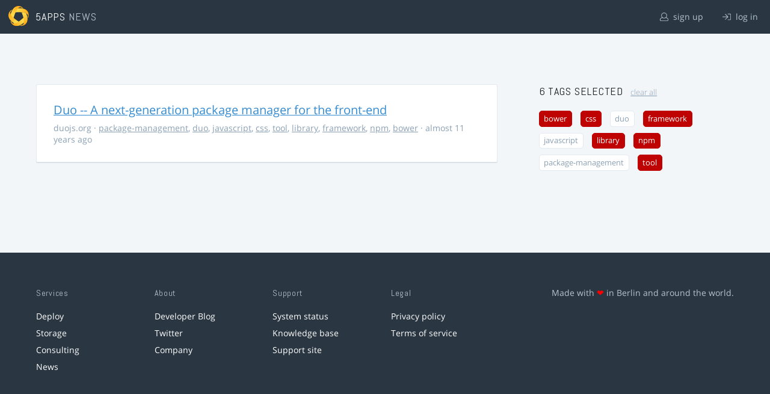

--- FILE ---
content_type: text/html; charset=utf-8
request_url: https://5apps.com/news/stories?tags=framework%2Clibrary%2Cnpm%2Ccss%2Ctool%2Cbower
body_size: 2108
content:
<!DOCTYPE html>
<html class='no-js' lang='en'>
<head>
<meta charset='utf-8'>
<meta content='width=device-width, minimum-scale=1.0, maximum-scale=1.0' name='viewport'>
<title>5apps News | Tags: framework, library, npm, css, tool, bower</title>
<meta content='Link list for PWA developers and designers' name='description'>
<link href='https://static.5apps.com/assets/favicon/news-96cbac3682cc87074003dffcdff8dd8b46a406e8c320886e239ffe5da1a20b0b.png' rel='icon'>
<link href='https://5apps.com/news/stories/latest.rss' rel='alternate' title='Latest links' type='application/rss+xml'>

<meta name="csrf-param" content="authenticity_token" />
<meta name="csrf-token" content="gHWm9d1rs4iLuD7R8u6xFQp8b72xJghwer2pqkCxTgE2Q4ZPm856eE9p6TV1ZCuK1KQOeAT2i2fXYyEcUoIhzg==" />
<link rel="stylesheet" media="screen" href="https://static.5apps.com/assets/redesign-76c0d3aa745417cfcc3f2e4d9fe805d60721315ffa22689b71ab1528496b851d.css" />
</head>
<body class='stories index'>
<header class='topbar'>
<h1>
<img src="https://static.5apps.com/assets/icon/5apps-gradient-orange-cef6dd3027ee0df5fd63cc780a4b84d90f43dbc1f6c3d216f876e09f8b8768cb.svg" />
<span class='primary'><a href="https://5apps.com/">5apps</a></span>
<span class='secondary'>News</span>
</h1>
<nav>
<ul>
<li class='signup'>
<a href="/users/sign_up?site=news"><svg xmlns="http://www.w3.org/2000/svg" viewBox="0 0 512 512"><path d="M430.769 312.653l-48.658-13.902C427.833 251.806 432 197.605 432 176 432 78.845 353.262 0 256 0 158.859 0 80 78.724 80 176c0 21.609 4.167 75.806 49.889 122.751l-48.658 13.902C19.49 330.294 0 386.442 0 420.344V448c0 35.29 28.71 64 64 64h384c35.29 0 64-28.71 64-64v-27.656c0-33.198-18.981-89.905-81.231-107.691zM256 32c79.529 0 144 64.471 144 144s-64.471 144-144 144-144-64.471-144-144S176.471 32 256 32zm224 416c0 17.673-14.327 32-32 32H64c-17.673 0-32-14.327-32-32v-27.656c0-35.718 23.678-67.109 58.022-76.922l69.862-19.961C176.969 334.613 210.109 352 256 352c45.897 0 79.038-17.392 96.116-28.538l69.862 19.961C456.322 353.235 480 384.626 480 420.344V448z"/></svg>
sign up
</a></li>
<li class='login'>
<a href="/users/sign_in"><svg xmlns="http://www.w3.org/2000/svg" viewBox="0 0 512 512"><path d="M184 83.5l164.5 164c4.7 4.7 4.7 12.3 0 17L184 428.5c-4.7 4.7-12.3 4.7-17 0l-7.1-7.1c-4.7-4.7-4.7-12.3 0-17l132-131.4H12c-6.6 0-12-5.4-12-12v-10c0-6.6 5.4-12 12-12h279.9L160 107.6c-4.7-4.7-4.7-12.3 0-17l7.1-7.1c4.6-4.7 12.2-4.7 16.9 0zM512 400V112c0-26.5-21.5-48-48-48H332c-6.6 0-12 5.4-12 12v8c0 6.6 5.4 12 12 12h132c8.8 0 16 7.2 16 16v288c0 8.8-7.2 16-16 16H332c-6.6 0-12 5.4-12 12v8c0 6.6 5.4 12 12 12h132c26.5 0 48-21.5 48-48z"/></svg>
log in
</a></li>
</ul>
</nav>
</header>

<main>
<div class='index'>
<div class='stories'>
<ul>
<li data-story-id='550c2edd706c6106cb380100'>
<div class='story'>
<h3>
<a class="title" href="http://duojs.org/">Duo -- A next-generation package manager for the front-end</a>
</h3>
<p class='meta'>
<span class='domain'>
duojs.org
</span>
&middot;
<a href="https://5apps.com/news/stories?tags=package-management">package-management</a>, <a href="https://5apps.com/news/stories?tags=duo">duo</a>, <a href="https://5apps.com/news/stories?tags=javascript">javascript</a>, <a href="https://5apps.com/news/stories?tags=css">css</a>, <a href="https://5apps.com/news/stories?tags=tool">tool</a>, <a href="https://5apps.com/news/stories?tags=library">library</a>, <a href="https://5apps.com/news/stories?tags=framework">framework</a>, <a href="https://5apps.com/news/stories?tags=npm">npm</a>, <a href="https://5apps.com/news/stories?tags=bower">bower</a>
&middot;
almost 11 years ago
</p>
</div>
</li>
</ul>

</div>
<aside>
<section class='all-tags'>
<h2>
6 Tags
selected
<a class="clear-tags" href="/news">clear all</a>
</h2>
<ul class='tags'>
<li class=''>
<a class="active " href="/news/stories?tags=framework%2Clibrary%2Cnpm%2Ccss%2Ctool">bower</a>
</li>
<li class=''>
<a class="active " href="/news/stories?tags=framework%2Clibrary%2Cnpm%2Ctool%2Cbower">css</a>
</li>
<li class=''>
<a class="" href="/news/stories?tags=framework%2Clibrary%2Cnpm%2Ccss%2Ctool%2Cbower%2Cduo">duo</a>
</li>
<li class=''>
<a class="active " href="/news/stories?tags=library%2Cnpm%2Ccss%2Ctool%2Cbower">framework</a>
</li>
<li class=''>
<a class="" href="/news/stories?tags=framework%2Clibrary%2Cnpm%2Ccss%2Ctool%2Cbower%2Cjavascript">javascript</a>
</li>
<li class=''>
<a class="active " href="/news/stories?tags=framework%2Cnpm%2Ccss%2Ctool%2Cbower">library</a>
</li>
<li class=''>
<a class="active " href="/news/stories?tags=framework%2Clibrary%2Ccss%2Ctool%2Cbower">npm</a>
</li>
<li class=''>
<a class="" href="/news/stories?tags=framework%2Clibrary%2Cnpm%2Ccss%2Ctool%2Cbower%2Cpackage-management">package-management</a>
</li>
<li class=''>
<a class="active " href="/news/stories?tags=framework%2Clibrary%2Cnpm%2Ccss%2Cbower">tool</a>
</li>
</ul>
</section>
<section class='tag-actions'>
<a class="hidden" id="show-all-tags" href="">show all tags</a>
</section>

</aside>
</div>

</main>
<footer>
<div class='grid-container'>
<section class='links'>
<h2>Services</h2>
<ul>
<li><a href="/deploy/home">Deploy</a></li>
<li><a href="/storage">Storage</a></li>
<li><a href="https://5apps.com/consulting">Consulting</a></li>
<li><a href="https://5apps.com/news">News</a></li>
</ul>
</section>
<section class='links'>
<h2>About</h2>
<ul>
<li><a href="https://blog.5apps.com">Developer Blog</a></li>
<li><a href="https://twitter.com/5apps">Twitter</a></li>
<li><a href="https://5apps.com/about">Company</a></li>
</ul>
</section>
<section class='links'>
<h2>Support</h2>
<ul>
<li><a href="https://status.5apps.com">System status</a></li>
<li><a href="https://5apps.tenderapp.com/kb">Knowledge base</a></li>
<li><a href="https://5apps.tenderapp.com/">Support site</a></li>
</ul>
</section>
<section class='links'>
<h2>Legal</h2>
<ul>
<li><a href="https://5apps.com/privacy">Privacy policy</a></li>
<li><a href="https://5apps.com/terms">Terms of service</a></li>
</ul>
</section>
<section class='imprint'>
<p>
Made with <span class="heart">❤</span> in Berlin and around the world.
</p>
</section>
</div>
</footer>
<script src="https://static.5apps.com/assets/redesign-726adf4b74a23c9f5b34ae9eea9aee0ff8477a6155d7a0b62114fc14cac86d01.js" debug="false"></script>
<script>
  const hiddenTags = document.querySelectorAll('.all-tags ul li.hidden');
  if (hiddenTags.length > 0) {
    const showAllTagsLink = document.getElementById('show-all-tags');
    showAllTagsLink.classList.remove('hidden');
    showAllTagsLink.addEventListener('click', function(evt) {
      evt.preventDefault();
      showAllTagsLink.classList.add('hidden');
      for (const tag of hiddenTags) {
        tag.classList.remove('hidden')
      }
      return false;
    });
  }
</script>

</body>
</html>
